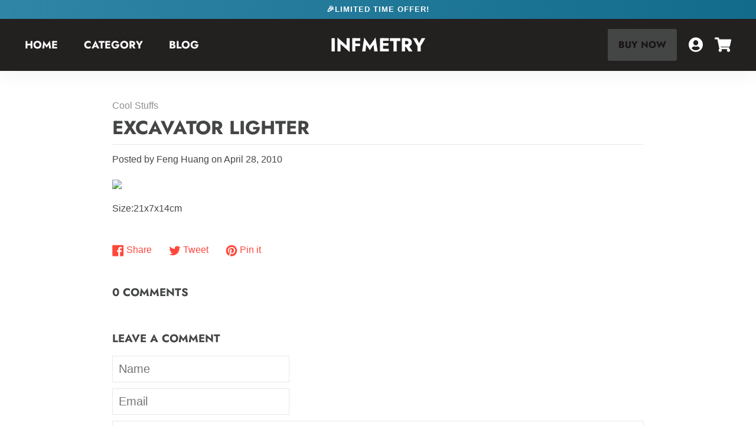

--- FILE ---
content_type: text/css
request_url: https://www.infmetry.com/cdn/shop/t/14/assets/theme.scss.css?v=19359622134933554661759332019
body_size: 14026
content:
.slick-slider{position:relative;display:block;box-sizing:border-box;-webkit-user-select:none;-moz-user-select:none;-ms-user-select:none;user-select:none;-webkit-touch-callout:none;-khtml-user-select:none;-ms-touch-action:pan-y;touch-action:pan-y;-webkit-tap-highlight-color:transparent}.slick-list{position:relative;display:block;overflow:hidden;margin:0;padding:0}.slick-list:focus{outline:none}.slick-list.dragging{cursor:pointer;cursor:hand}.slick-slider .slick-track,.slick-slider .slick-list{-webkit-transform:translate3d(0,0,0);-moz-transform:translate3d(0,0,0);-ms-transform:translate3d(0,0,0);-o-transform:translate3d(0,0,0);transform:translateZ(0)}.slick-track{position:relative;top:0;left:0;display:block;margin-left:auto;margin-right:auto}.slick-track:before,.slick-track:after{display:table;content:""}.slick-track:after{clear:both}.slick-loading .slick-track{visibility:hidden}.slick-slide{display:none;float:left;height:100%;min-height:1px}[dir=rtl] .slick-slide{float:right}.slick-slide img{display:block}.slick-slide.slick-loading img{display:none}.slick-slide.dragging img{pointer-events:none}.slick-initialized .slick-slide{display:block}.slick-loading .slick-slide{visibility:hidden}.slick-vertical .slick-slide{display:block;height:auto;border:1px solid transparent}.slick-arrow.slick-hidden{display:none}@font-face{font-family:Jost;font-weight:700;font-style:normal;src:url(//www.infmetry.com/cdn/fonts/jost/jost_n7.921dc18c13fa0b0c94c5e2517ffe06139c3615a3.woff2?h1=aW5mbWV0cnkuY29t&h2=aW5mbWV0cnkuYWNjb3VudC5teXNob3BpZnkuY29t&hmac=867f19cfc84d4e6e7662071ab467e77a293bc2f975ae24fe401b6ee160d5597d) format("woff2"),url(//www.infmetry.com/cdn/fonts/jost/jost_n7.cbfc16c98c1e195f46c536e775e4e959c5f2f22b.woff?h1=aW5mbWV0cnkuY29t&h2=aW5mbWV0cnkuYWNjb3VudC5teXNob3BpZnkuY29t&hmac=eb128cc22c2a4d8b36154b789502b182d0ed576cbd7ac311c4a482d6f7d1b0bd) format("woff")}h1,h2,h3,h4,h5,h6,button,.btn,.header__logo h1 a,th{font-family:Jost,sans-serif;text-transform:uppercase;font-weight:700}p,a,ul,ol,li,div,table{font-family:Helvetica,Arial,sans-serif;font-size:16px;font-weight:400}a,a:visited{text-decoration:none;color:#ff473b}ul,ol{list-style-type:none}.pre-header{font-size:1.125rem;text-transform:uppercase;letter-spacing:.125rem;margin-bottom:.3125rem}.pre-header span{color:#ff473b;font-weight:lighter}/*! normalize.css v7.0.0 | MIT License | github.com/necolas/normalize.css */html{line-height:1.15;-ms-text-size-adjust:100%;-webkit-text-size-adjust:100%}body{margin:0}article,aside,footer,header,nav,section{display:block}h1{font-size:2em;margin:.67em 0}figcaption,figure,main{display:block}figure{margin:1em 40px}hr{box-sizing:content-box;height:0;overflow:visible}pre{font-family:monospace,monospace;font-size:1em}a{background-color:transparent;-webkit-text-decoration-skip:objects}abbr[title]{border-bottom:none;text-decoration:underline;text-decoration:underline dotted}b,strong{font-weight:inherit}b,strong{font-weight:700}code,kbd,samp{font-family:monospace,monospace;font-size:1em}dfn{font-style:italic}mark{background-color:#ff0;color:#000}small{font-size:80%}sub,sup{font-size:75%;line-height:0;position:relative;vertical-align:baseline}sub{bottom:-.25em}sup{top:-.5em}audio,video{display:inline-block}audio:not([controls]){display:none;height:0}img{border-style:none}svg:not(:root){overflow:hidden}button,input,optgroup,select,textarea{font-family:sans-serif;font-size:100%;line-height:1.15;margin:0}button,input{overflow:visible}button,select{text-transform:none}button,html [type=button],[type=reset],[type=submit]{-webkit-appearance:button}button::-moz-focus-inner,[type=button]::-moz-focus-inner,[type=reset]::-moz-focus-inner,[type=submit]::-moz-focus-inner{border-style:none;padding:0}button:-moz-focusring,[type=button]:-moz-focusring,[type=reset]:-moz-focusring,[type=submit]:-moz-focusring{outline:1px dotted ButtonText}fieldset{padding:.35em .75em .625em}legend{box-sizing:border-box;color:inherit;display:table;max-width:100%;padding:0;white-space:normal}progress{display:inline-block;vertical-align:baseline}textarea{overflow:auto}[type=checkbox],[type=radio]{box-sizing:border-box;padding:0}[type=number]::-webkit-inner-spin-button,[type=number]::-webkit-outer-spin-button{height:auto}[type=search]{-webkit-appearance:textfield;outline-offset:-2px}[type=search]::-webkit-search-cancel-button,[type=search]::-webkit-search-decoration{-webkit-appearance:none}::-webkit-file-upload-button{-webkit-appearance:button;font:inherit}details,menu{display:block}summary{display:list-item}canvas{display:inline-block}template{display:none}[hidden]{display:none}*,*:before,*:after{box-sizing:border-box}body,input,textarea,button,select{-webkit-font-smoothing:antialiased;-webkit-text-size-adjust:100%}a:focus{color:inherit}img{max-width:100%}form{margin:0}@media only screen and (max-width: 989px){input,textarea,select{font-size:16px}}button,input[type=submit],label[for]{cursor:pointer}optgroup{font-weight:700}option{color:#444545;background-color:#fff}[tabindex="-1"]:focus{outline:none}a,button,[role=button],input,label,select,textarea{touch-action:manipulation}.clearfix{*zoom: 1}.clearfix:after{content:"";display:table;clear:both}.visually-hidden{position:absolute!important;overflow:hidden;clip:rect(0 0 0 0);height:1px;width:1px;margin:-1px;padding:0;border:0}.js-focus-hidden:focus{outline:none}.label-hidden{position:absolute!important;overflow:hidden;clip:rect(0 0 0 0);height:1px;width:1px;margin:-1px;padding:0;border:0}.no-placeholder .label-hidden,.visually-shown{position:inherit!important;overflow:auto;clip:auto;width:auto;height:auto;margin:0}.no-js:not(html){display:none}.no-js .no-js:not(html){display:block}.no-js .js{display:none}.supports-no-cookies:not(html){display:none}html.supports-no-cookies .supports-no-cookies:not(html){display:block}html.supports-no-cookies .supports-cookies{display:none}.align-left{text-align:left}.align-center{text-align:center}.align-right{text-align:right}.skip-link:focus{position:absolute!important;overflow:auto;clip:auto;width:auto;height:auto;margin:0;color:#444545;background-color:#fff;padding:10px;z-index:10000;transition:none}.grid{*zoom: 1;list-style:none;padding:0;margin:0 0 0 -30px}.grid:after{content:"";display:table;clear:both}.grid__item{float:left;padding-left:30px;width:100%}.grid__item[class*=--push]{position:relative}.grid--rev{direction:rtl;text-align:left}.grid--rev>.grid__item{direction:ltr;text-align:left;float:right}.one-whole{width:100%}.one-half{width:50%}.one-third{width:33.33333%}.two-thirds{width:66.66667%}.one-quarter{width:25%}.two-quarters{width:50%}.three-quarters{width:75%}.one-fifth{width:20%}.two-fifths{width:40%}.three-fifths{width:60%}.four-fifths{width:80%}.one-sixth{width:16.66667%}.two-sixths{width:33.33333%}.three-sixths{width:50%}.four-sixths{width:66.66667%}.five-sixths{width:83.33333%}.one-eighth{width:12.5%}.two-eighths{width:25%}.three-eighths{width:37.5%}.four-eighths{width:50%}.five-eighths{width:62.5%}.six-eighths{width:75%}.seven-eighths{width:87.5%}.one-tenth{width:10%}.two-tenths{width:20%}.three-tenths{width:30%}.four-tenths{width:40%}.five-tenths{width:50%}.six-tenths{width:60%}.seven-tenths{width:70%}.eight-tenths{width:80%}.nine-tenths{width:90%}.one-twelfth{width:8.33333%}.two-twelfths{width:16.66667%}.three-twelfths{width:25%}.four-twelfths{width:33.33333%}.five-twelfths{width:41.66667%}.six-twelfths{width:50%}.seven-twelfths{width:58.33333%}.eight-twelfths{width:66.66667%}.nine-twelfths{width:75%}.ten-twelfths{width:83.33333%}.eleven-twelfths{width:91.66667%}.show{display:block!important}.hide{display:none!important}.text-left{text-align:left!important}.text-right{text-align:right!important}.text-center{text-align:center!important}@media only screen and (max-width: 899px){.small--one-whole{width:100%}.small--one-half{width:50%}.small--one-third{width:33.33333%}.small--two-thirds{width:66.66667%}.small--one-quarter{width:25%}.small--two-quarters{width:50%}.small--three-quarters{width:75%}.small--one-fifth{width:20%}.small--two-fifths{width:40%}.small--three-fifths{width:60%}.small--four-fifths{width:80%}.small--one-sixth{width:16.66667%}.small--two-sixths{width:33.33333%}.small--three-sixths{width:50%}.small--four-sixths{width:66.66667%}.small--five-sixths{width:83.33333%}.small--one-eighth{width:12.5%}.small--two-eighths{width:25%}.small--three-eighths{width:37.5%}.small--four-eighths{width:50%}.small--five-eighths{width:62.5%}.small--six-eighths{width:75%}.small--seven-eighths{width:87.5%}.small--one-tenth{width:10%}.small--two-tenths{width:20%}.small--three-tenths{width:30%}.small--four-tenths{width:40%}.small--five-tenths{width:50%}.small--six-tenths{width:60%}.small--seven-tenths{width:70%}.small--eight-tenths{width:80%}.small--nine-tenths{width:90%}.small--one-twelfth{width:8.33333%}.small--two-twelfths{width:16.66667%}.small--three-twelfths{width:25%}.small--four-twelfths{width:33.33333%}.small--five-twelfths{width:41.66667%}.small--six-twelfths{width:50%}.small--seven-twelfths{width:58.33333%}.small--eight-twelfths{width:66.66667%}.small--nine-twelfths{width:75%}.small--ten-twelfths{width:83.33333%}.small--eleven-twelfths{width:91.66667%}.grid--uniform .small--one-half:nth-child(odd),.grid--uniform .small--one-third:nth-child(3n+1),.grid--uniform .small--one-quarter:nth-child(4n+1),.grid--uniform .small--one-fifth:nth-child(5n+1),.grid--uniform .small--one-sixth:nth-child(6n+1),.grid--uniform .small--two-sixths:nth-child(3n+1),.grid--uniform .small--three-sixths:nth-child(odd),.grid--uniform .small--one-eighth:nth-child(8n+1),.grid--uniform .small--two-eighths:nth-child(4n+1),.grid--uniform .small--four-eighths:nth-child(odd),.grid--uniform .small--five-tenths:nth-child(odd),.grid--uniform .small--one-twelfth:nth-child(12n+1),.grid--uniform .small--two-twelfths:nth-child(6n+1),.grid--uniform .small--three-twelfths:nth-child(4n+1),.grid--uniform .small--four-twelfths:nth-child(3n+1),.grid--uniform .small--six-twelfths:nth-child(odd){clear:both}.small--show{display:block!important}.small--hide{display:none!important}.small--text-left{text-align:left!important}.small--text-right{text-align:right!important}.small--text-center{text-align:center!important}}@media only screen and (min-width: 900px){.medium-up--one-whole{width:100%}.medium-up--one-half{width:50%}.medium-up--one-third{width:33.33333%}.medium-up--two-thirds{width:66.66667%}.medium-up--one-quarter{width:25%}.medium-up--two-quarters{width:50%}.medium-up--three-quarters{width:75%}.medium-up--one-fifth{width:20%}.medium-up--two-fifths{width:40%}.medium-up--three-fifths{width:60%}.medium-up--four-fifths{width:80%}.medium-up--one-sixth{width:16.66667%}.medium-up--two-sixths{width:33.33333%}.medium-up--three-sixths{width:50%}.medium-up--four-sixths{width:66.66667%}.medium-up--five-sixths{width:83.33333%}.medium-up--one-eighth{width:12.5%}.medium-up--two-eighths{width:25%}.medium-up--three-eighths{width:37.5%}.medium-up--four-eighths{width:50%}.medium-up--five-eighths{width:62.5%}.medium-up--six-eighths{width:75%}.medium-up--seven-eighths{width:87.5%}.medium-up--one-tenth{width:10%}.medium-up--two-tenths{width:20%}.medium-up--three-tenths{width:30%}.medium-up--four-tenths{width:40%}.medium-up--five-tenths{width:50%}.medium-up--six-tenths{width:60%}.medium-up--seven-tenths{width:70%}.medium-up--eight-tenths{width:80%}.medium-up--nine-tenths{width:90%}.medium-up--one-twelfth{width:8.33333%}.medium-up--two-twelfths{width:16.66667%}.medium-up--three-twelfths{width:25%}.medium-up--four-twelfths{width:33.33333%}.medium-up--five-twelfths{width:41.66667%}.medium-up--six-twelfths{width:50%}.medium-up--seven-twelfths{width:58.33333%}.medium-up--eight-twelfths{width:66.66667%}.medium-up--nine-twelfths{width:75%}.medium-up--ten-twelfths{width:83.33333%}.medium-up--eleven-twelfths{width:91.66667%}.grid--uniform .medium-up--one-half:nth-child(odd),.grid--uniform .medium-up--one-third:nth-child(3n+1),.grid--uniform .medium-up--one-quarter:nth-child(4n+1),.grid--uniform .medium-up--one-fifth:nth-child(5n+1),.grid--uniform .medium-up--one-sixth:nth-child(6n+1),.grid--uniform .medium-up--two-sixths:nth-child(3n+1),.grid--uniform .medium-up--three-sixths:nth-child(odd),.grid--uniform .medium-up--one-eighth:nth-child(8n+1),.grid--uniform .medium-up--two-eighths:nth-child(4n+1),.grid--uniform .medium-up--four-eighths:nth-child(odd),.grid--uniform .medium-up--five-tenths:nth-child(odd),.grid--uniform .medium-up--one-twelfth:nth-child(12n+1),.grid--uniform .medium-up--two-twelfths:nth-child(6n+1),.grid--uniform .medium-up--three-twelfths:nth-child(4n+1),.grid--uniform .medium-up--four-twelfths:nth-child(3n+1),.grid--uniform .medium-up--six-twelfths:nth-child(odd){clear:both}.medium-up--show{display:block!important}.medium-up--hide{display:none!important}.medium-up--text-left{text-align:left!important}.medium-up--text-right{text-align:right!important}.medium-up--text-center{text-align:center!important}}body,html{background-color:#fff;color:#444545}body.no-scroll{overflow:hidden}.page-width{*zoom: 1;max-width:1300px;padding:0 20px;margin:0 auto}.page-width:after{content:"";display:table;clear:both}.content{margin-top:3.5rem;opacity:0;transition:opacity .3s,margin .3s}@media only screen and (min-width: 900px){.content{margin-top:6rem}}.content.content--promo-bar{margin-top:7.25rem}@media only screen and (min-width: 900px){.content.content--promo-bar{margin-top:8.375rem}}.content--reveal{opacity:1}::selection{background:#323333;color:#fff;opacity:1}::-moz-selection{background:#323333;color:#fff;opacity:1}.placeholder-bg{position:absolute;top:0;left:0;width:100%;height:100%;z-index:1}.placeholder-img{background-color:#f8f8f8;width:100%;height:100%;fill:#24242466}.shopify-challenge__container{height:60vh;display:-webkit-flex;-webkit-align-items:center;-webkit-flex-direction:column;-webkit-justify-content:center;display:flex;align-items:center;flex-direction:column;justify-content:center}.template-404 .content{text-align:center;padding:3.125rem 1.5625rem}.page-template-container{padding-top:3.125rem;padding-bottom:3.125rem}.track-order{margin:3.125rem auto;background-color:#f5f5f5;padding:1.5625rem .9375rem;width:100%}.track-button-innerContainer{margin:0 auto}.lazy{opacity:0;transition:all .2s ease-in-out}.lazy.lazyloaded{opacity:1}.template-password h1,.template-password h2,.template-password h4,.template-password p{text-align:center}.template-password{text-align:center;padding:0 20px}.template-password form#contact_form{max-width:37.5rem;margin:6.25rem auto}.template-password form#contact_form+p{display:none}.template-password form label{display:none}#Login{margin:100px auto;display:none}#Login.active{display:block}.template-password #Login form{max-width:25rem;margin:1.5625rem auto}.template-password #Login form button{background-color:#262626}.template-password form input[type=email],.template-password form input[type=password]{font-size:1.5625rem;padding:.9375rem;width:100%}.template-password form button{width:100%;display:block;margin-top:1.25rem;border-radius:.1875rem;color:#fff;text-align:center;border:.0625rem solid transparent;padding:.9375rem;transition:all .3s;-webkit-transition:all .3s}.template-password .social-sharing{display:none}.template-password footer{margin-top:30px}.icon{display:inline-block;width:20px;height:20px;vertical-align:middle;fill:currentColor}.no-svg .icon{display:none}.icon--wide{width:40px}svg.icon:not(.icon--full-color) circle,svg.icon:not(.icon--full-color) ellipse,svg.icon:not(.icon--full-color) g,svg.icon:not(.icon--full-color) line,svg.icon:not(.icon--full-color) path,svg.icon:not(.icon--full-color) polygon,svg.icon:not(.icon--full-color) polyline,svg.icon:not(.icon--full-color) rect,symbol.icon:not(.icon--full-color) circle,symbol.icon:not(.icon--full-color) ellipse,symbol.icon:not(.icon--full-color) g,symbol.icon:not(.icon--full-color) line,symbol.icon:not(.icon--full-color) path,symbol.icon:not(.icon--full-color) polygon,symbol.icon:not(.icon--full-color) polyline,symbol.icon:not(.icon--full-color) rect{fill:inherit;stroke:inherit}.icon-fallback-text{position:absolute!important;overflow:hidden;clip:rect(0 0 0 0);height:1px;width:1px;margin:-1px;padding:0;border:0}.no-svg .icon-fallback-text{position:static!important;overflow:auto;clip:auto;width:auto;height:auto;margin:0}.payment-icons{-moz-user-select:"none";-ms-user-select:"none";-webkit-user-select:"none";user-select:"none";cursor:default}.icon-shopify-logo{width:82.28571px;height:24px}.rte img{height:auto}.rte table{table-layout:fixed}.rte ul,.rte ol{margin:0 0 10px 20px}.rte ul{list-style:disc outside}.rte ul ul{list-style:circle outside}.rte ul ul ul{list-style:square outside}.text-center.rte ul,.text-center.rte ol,.text-center .rte ul,.text-center .rte ol{margin-left:0;list-style-position:inside}.rte-table{max-width:100%;overflow:auto;-webkit-overflow-scrolling:touch}.rte__video-wrapper{position:relative;overflow:hidden;max-width:100%;padding-bottom:56.25%;height:0;height:auto}.rte__video-wrapper iframe{position:absolute;top:0;left:0;width:100%;height:100%}.rte__table-wrapper{max-width:100%;overflow:auto;-webkit-overflow-scrolling:touch}.richtext{padding-top:2.5rem;padding-bottom:2.5rem;margin:5rem auto}.richtext:after{display:none}@media only screen and (min-width: 900px){.richtext{padding-top:5rem;padding-bottom:5rem}}.richtext--borders{border-bottom:.0625rem solid #e8e8e8;border-top:.0625rem solid #e8e8e8}.richtext.richtext--center{text-align:center}.richtext--no-borders{border:none}.richtext p{color:#444545;opacity:.85;font-size:1.25rem;line-height:1.875rem;font-weight:lighter}.richtext a{font-size:1.25rem;line-height:1.875rem;font-weight:700}.richtext h4{font-family:Jost,sans-serif;display:block;width:100%;font-size:2rem;margin:0 0 1.875rem;line-height:2rem}.richtext p{font-size:1.25rem;line-height:1.875rem}@media only screen and (max-width: 899px){.responsive-table{width:100%}.responsive-table thead{display:none}.responsive-table tr{display:block}.responsive-table tr,.responsive-table td{float:left;clear:both;width:100%}.responsive-table th,.responsive-table td{display:block;text-align:right;padding:10px;margin:0}.responsive-table td:before{content:attr(data-label);float:left;text-align:center;padding-right:10px}.responsive-table-row+.responsive-table-row,tfoot>.responsive-table-row:first-child{position:relative;margin-top:1.25rem;padding-top:1.25rem;border-top:.125rem solid black}.responsive-table-row+.responsive-table-row:after,tfoot>.responsive-table-row:first-child:after{content:"";display:block;position:absolute;top:0;left:10px;right:10px;border-bottom:1px solid #e8e8e8}}.btn{display:flex;display:-webkit-flex;position:relative;margin-right:.625rem;align-items:center;border-radius:.1875rem;color:#fff;text-align:center;background-color:#ff473b;border:.1875rem solid transparent;padding:.9375rem;overflow:hidden;opacity:1;transition:all .3s;-webkit-transition:all .3s}.btn:visited{color:#fff}.btn:after{background:#fff;content:"";height:155px;left:-75px;opacity:.2;position:absolute;top:-50px;transform:rotate(35deg);transition:all .55s cubic-bezier(.19,1,.22,1);width:50px;z-index:1}.btn:hover:after{left:120%;transition:all .55s cubic-bezier(.19,1,.22,1)}input,textarea,select{border:1px solid #e8e8e8;border-radius:0;max-width:100%}input[disabled],textarea[disabled],select[disabled]{cursor:default;background-color:#000;border-color:#000}textarea{min-height:100px}select{-webkit-appearance:none;-moz-appearance:none;appearance:none;background-position:right center;background-image:url(//www.infmetry.com/cdn/shop/t/14/assets/ico-select.svg?v=91068175568603627971648877744);background-repeat:no-repeat;background-position:right 10px center;background-color:transparent;padding-right:28px;text-indent:.01px;text-overflow:"";cursor:pointer}.ie9 select{padding-right:10px;background-image:none}select::-ms-expand{display:none}input.input-error,select.input-error,textarea.input-error{border-color:#000;background-color:#000;color:#000}.input-group{display:flex;display:-webkit-flex}.input-group--stack{flex-direction:column}.input-group>input[type=text],.input-group>input[type=email],.input-group>input[type=tel]{height:3.125rem;width:100%;padding:.625rem}.input-group>textarea{width:100%;padding:.625rem}.input-group>label{display:block}.contact-form .input-group{margin-bottom:1.5625rem}.contact-form .input-group>label{display:none}.contact-form-container{padding-top:3.125rem;padding-bottom:3.125rem;max-width:56.25rem}.contact-form input[type=submit]{text-align:center;display:block}.contact-form .form-success{background-color:#e8e8e8}.placeholder-svg{display:block;fill:#44454559;background-color:#4445451a;width:100%;height:100%;max-width:100%;max-height:100%;border:1px solid rgba(68,69,69,.2)}.placeholder-svg--small{width:480px}.placeholder-noblocks{padding:40px;text-align:center}.placeholder-background{position:absolute;top:0;right:0;bottom:0;left:0}.placeholder-background .icon{border:0}.header{position:fixed;width:100%;top:0;z-index:999;-webkit-box-shadow:0 0 2.5rem rgba(0,0,0,.07);-moz-box-shadow:0 0 2.5rem rgba(0,0,0,.07);-ms-box-shadow:0 0 2.5rem rgba(0,0,0,.07);-o-box-shadow:0 0 2.5rem rgba(0,0,0,.07);box-shadow:0 0 2.5rem #00000012}.header.header--reveal{transform:translateY(-100%);-webkit-tranform:translateY(-100%);transition:all .2s ease-in-out}.header.header--reveal.active{transform:translateY(0);-webkit-tranform:translateY(0)}.header__container{display:flex;display:-webkit-flex;background-color:#232020;font-family:Jost,sans-serif;font-weight:700;height:auto;padding:.9375rem 0}@media only screen and (min-width: 900px){.header__container{padding:0}}.promo-bar{top:0;width:100%;color:#fff;min-height:1.5625rem;padding:.3125rem 1rem;z-index:999;text-align:center;display:flex;align-items:center;position:relative}.promo-bar--animate{-webkit-animation:gradientAnimation 6s ease infinite;-moz-animation:gradientAnimation 6s ease infinite;animation:gradientAnimation 6s ease infinite;background-size:400% 400%}.promo-bar__text{margin:0 auto;padding:.25rem 0;display:block;font-weight:900;font-size:.8125rem;opacity:1;transition:opacity .2s ease-in-out}.promo-bar__text.promo-bar__text--upcase{text-transform:uppercase;letter-spacing:.0625rem}.promo-bar__text a{position:absolute;top:0;left:0;width:100%;height:100%;display:flex;align-items:center;justify-content:center}.promo-bar--link:hover .promo-bar__text{opacity:.75}.header__nav,.header__logo{width:100%}.header__nav--left,.header__nav--right{width:20%}@media only screen and (min-width: 900px){.header__nav--left,.header__nav--right{width:100%}}.header__nav>ul,.header__nav{display:flex;display:-webkit-flex;align-items:center;-webkit-align-items:center}.header__nav>ul{margin:0}.header__nav.header__nav--left>ul{display:none}@media only screen and (min-width: 900px){.header__nav.header__nav--left>ul{display:flex;display:-webkit-flex;align-items:center;-webkit-align-items:center}}@media only screen and (min-width: 900px){.header__nav:first-child{padding:0 0 0 2rem}.header__nav:last-child{padding:0 2rem 0 0}}.header__nav__main-list{padding:0}.header__nav__main-list>li>a{font-family:Jost,sans-serif;font-weight:700;display:none;margin-right:.9375rem;text-transform:uppercase;color:#fff;text-decoration:none;line-height:1;font-size:1rem;white-space:nowrap;transition:color .2s;-webkit-transition:color .2s}.header__nav__main-list>li>a.header__nav__bag,.header__nav__main-list>li>a.header__nav__user{display:block;font-size:1.5625rem;position:relative;padding-top:0;padding-bottom:0}.header__nav__main-list>li>a.header__nav__user{display:none}@media only screen and (min-width: 900px){.header__nav__main-list>li>a{display:block;position:relative;padding:calc((5.625rem - 20px)/2) .625rem;text-align:center}.header__nav__main-list>li>a.header__nav__user{display:block;margin:0}.header__nav__main-list>li>a.header-link--large{margin-right:2rem;font-size:1.4375rem}.header__nav__main-list>li>a.header-link--med{margin-right:1.5rem;font-size:1.125rem}.header__nav__main-list>li>a.header-link--sm{margin-right:.9375rem;font-size:1rem}.header__nav__main-list>li>a.header-link--xs{margin-right:.4375rem;font-size:.875rem}.header__nav__main-list>li>a.header__nav__bag{margin-right:0}.header__nav__main-list>li>a.header__nav__bag[data-text]:hover:after{display:inline-block;padding:1rem 1.5rem;content:attr(data-text);font-family:Jost,sans-serif;font-weight:700;font-size:1rem;position:absolute;background:#000;top:100%;right:3.25rem;color:#fff;white-space:nowrap;transform:rotate(-90deg) translateY(0);transform-origin:100% 0;line-height:1.5}}.header__nav__main-list>li>a span{color:#fff}.bag__item-alert{position:absolute;top:-.125rem;right:-.3125rem;width:.8125rem;height:.8125rem;border-radius:50%;background-color:#ed4a18;border:.125rem solid white;display:none}@media only screen and (min-width: 900px){.bag__item-alert{right:.125rem}}.bag__item-alert.is-visible{display:block}.header__nav__main-list>li a:hover{color:#ff473b}.header__nav__mega-nav{width:100%;position:absolute;top:100%;visibility:hidden;opacity:0;left:0;z-index:2;background-color:#181414;padding:1.25rem 1.25rem 0;min-height:calc(100vh - 5.0625rem);overflow-y:scroll;transition:all .3s;-webkit-box-shadow:0 0 2.5rem rgba(0,0,0,.07);-moz-box-box-shadow:0 0 2.5rem rgba(0,0,0,.07);-ms-box-box-shadow:0 0 2.5rem rgba(0,0,0,.07);-o-box-box-shadow:0 0 2.5rem rgba(0,0,0,.07);box-shadow:0 0 2.5rem #00000012;display:flex;flex-direction:column}@media only screen and (min-width: 900px){.header__nav__mega-nav{width:50%;display:block;padding:1.5rem;min-height:calc(100vh - 7.1875rem)}}@keyframes nav-bg-fadein{0%{opacity:0}to{opacity:1}}.header__nav__mega-nav::-webkit-scrollbar{display:none;height:0px;background:transparent}.header__nav__mega-nav.active{display:flex;display:-webkit-flex;flex-direction:column;-webkit-flex-direction:column;visibility:visible;opacity:1}@media only screen and (min-width: 900px){.header__nav__mega-nav.active{justify-content:space-between;-webkit-justify-content:space-between}}.header__nav__mega-nav__main-list{margin:0 1rem 0 0;padding:0}.header__nav__mega-nav__main-list>li{font-size:inherit}.header__nav__mega-nav__sub-list{max-height:0;padding:0 0 0 .9375rem;font-size:inherit;transition:all .4s ease-in-out}.header__nav__mega-nav__sub-list.active{max-height:625rem;margin-bottom:.9375rem}@media only screen and (min-width: 900px){.header__nav__mega-nav__sub-list{padding:0 0 0 2.1875rem}}.header__nav__mega-nav__sub-list li{font-size:inherit}.header__nav__mega-nav__sub-list ul li a{transition:all .4s}.header__nav__mega-nav__sub-list li:nth-child(1)>a{transition-delay:0s}.header__nav__mega-nav__sub-list li:nth-child(2)>a{transition-delay:.05s}.header__nav__mega-nav__sub-list li:nth-child(3)>a{transition-delay:.1s}.header__nav__mega-nav__sub-list li:nth-child(4)>a{transition-delay:.15s}.header__nav__mega-nav__sub-list li:nth-child(5)>a{transition-delay:.2s}.header__nav__mega-nav__sub-list li:nth-child(6)>a{transition-delay:.25s}.header__nav__mega-nav__sub-list li:nth-child(7)>a{transition-delay:.3s}.header__nav__mega-nav__sub-list li:nth-child(8)>a{transition-delay:.35s}.header__nav__mega-nav__sub-list li:nth-child(9)>a{transition-delay:.4s}.header__nav__mega-nav__sub-list li:nth-child(10)>a{transition-delay:.45s}.header__nav__main-list .header__nav__mega-nav__sub-list:hover{max-height:100vh}.header__nav__main-list .header__nav__mega-nav__main-list li a:hover+.header__nav__mega-nav__sub-list{max-height:100vh}.header__nav__main-list .header__nav__mega-nav__main-list li a:hover+.header__nav__mega-nav__sub-list a,.header__nav__main-list .header__nav__mega-nav__sub-list a:hover,.header__nav__main-list .header__nav__mega-nav__sub-list:hover a{transform:translateY(0)}.header__nav__mega-nav a{font-family:Jost,sans-serif;font-weight:700}.header__nav__mega-nav__sub-list li>a{font-size:.6em;transform:translateY(-101%);transition:transform .6s cubic-bezier(.64,.01,0,1)}@media only screen and (min-width: 900px){.header__nav__mega-nav__sub-list li>a{font-size:.8em}}.header__nav__mega-nav__main-list li>a .dropdown-arrow{transform:rotate(-90deg);transition:transform .07s ease-in-out}.header__nav__mega-nav__main-list li.has-dropdown:hover>a .dropdown-arrow{transform:rotate(0)}.header__nav__mega-nav__sub-list li:last-child>a{padding-bottom:1.25rem}.header__nav__mega-nav__sub-list.active>li>a{transform:translateY(0);transition-duration:.6s}.header__nav__mega-nav__main-list li{display:block;overflow:hidden}.header__nav__mega-nav__main-list li>a{display:block;transform:translateY(-101%);transition:transform .6s cubic-bezier(.64,.01,0,1);-webkit-transition:transform .6s cubic-bezier(.64,.01,0,1)}.header__nav__mega-nav__main-list li:nth-child(1)>a{transition-delay:0s}.header__nav__mega-nav__main-list li:nth-child(2)>a{transition-delay:.05s}.header__nav__mega-nav__main-list li:nth-child(3)>a{transition-delay:.1s}.header__nav__mega-nav__main-list li:nth-child(4)>a{transition-delay:.15s}.header__nav__mega-nav__main-list li:nth-child(5)>a{transition-delay:.2s}.header__nav__mega-nav__main-list li:nth-child(6)>a{transition-delay:.25s}.header__nav__mega-nav__main-list li:nth-child(7)>a{transition-delay:.3s}.header__nav__mega-nav__main-list li:nth-child(8)>a{transition-delay:.35s}.header__nav__mega-nav__main-list li:nth-child(9)>a{transition-delay:.4s}.header__nav__mega-nav__main-list li:nth-child(10)>a{transition-delay:.45s}.header__nav__dropdown-link:hover+.header__nav__mega-nav .header__nav__mega-nav__main-list>li>a,.header__nav__mega-nav:hover .header__nav__mega-nav__main-list>li>a,.header__nav__mega-nav.active .header__nav__mega-nav__main-list>li>a{transform:translateY(0);transition-duration:.6s}.header__nav__mega-nav__main-list>li{font-size:2.1875rem}.header__nav__mega-nav__main-list a{font-family:Jost,sans-serif;font-weight:700;text-transform:uppercase;color:#fff;text-decoration:none;display:block;padding-bottom:1.25rem;line-height:.975}.header__nav__mega-nav__main-list a span{color:#fff}.header__nav__mega-nav__main-list>li a>span{display:block;transition:color .2s ease 0s}.header__nav__mega-nav__main-list>li a span:hover{color:#fff}.header__nav__mega-nav__main-list a.small{font-size:1.5rem}@media only screen and (min-width: 900px){.header__nav__mega-nav__main-list a.small{font-size:1.625rem}}@media only screen and (min-width: 990px){.header__nav__mega-nav__main-list a.small{font-size:1.875rem}}.header__nav__mega-nav__main-list a.small+ul li a{font-size:1.25rem}@media only screen and (min-width: 900px){.header__nav__mega-nav__main-list a.small+ul li a{font-size:1.375rem}}@media only screen and (min-width: 990px){.header__nav__mega-nav__main-list a.small+ul li a{font-size:1.5625rem}}.header__nav__mega-nav__main-list a.medium{font-size:2.1875rem}@media only screen and (min-width: 900px){.header__nav__mega-nav__main-list a.medium{font-size:2rem}}@media only screen and (min-width: 990px){.header__nav__mega-nav__main-list a.medium{font-size:2.5rem}}.header__nav__mega-nav__main-list a.medium+ul li a{font-size:1.875rem}@media only screen and (min-width: 900px){.header__nav__mega-nav__main-list a.medium+ul li a{font-size:1.75rem}}@media only screen and (min-width: 990px){.header__nav__mega-nav__main-list a.medium+ul li a{font-size:2.125rem}}.header__nav__mega-nav__main-list a.large{font-size:2.1875rem}@media only screen and (min-width: 900px){.header__nav__mega-nav__main-list a.large{font-size:2.6875rem}}@media only screen and (min-width: 990px){.header__nav__mega-nav__main-list a.large{font-size:3.3125rem}}.header__nav__mega-nav__main-list a.large+ul li a{font-size:1.875rem}@media only screen and (min-width: 900px){.header__nav__mega-nav__main-list a.large+ul li a{font-size:2.375rem}}@media only screen and (min-width: 990px){.header__nav__mega-nav__main-list a.large+ul li a{font-size:2.8125rem}}.header__nav__mega-nav .header__cta a span{margin:0 auto}.header__nav__mega-nav .header__cta a{font-size:.9375rem}@media only screen and (min-width: 900px){.header__nav__mega-nav .header__cta a{margin-top:.9375rem}}.header__cta-container{padding:.9375rem 1.5625rem;background-color:#fff;border-radius:.1875rem;margin:2.5rem 0;display:inline-block}@media only screen and (min-width: 900px){.header__cta__product{display:flex;align-items:center}}.header__cta__product img{display:none}@media only screen and (min-width: 900px){.header__cta__product img{width:30%;display:block;margin:0 .9375rem 0 0}}@media only screen and (min-width: 900px){.cta__product__info{display:flex;flex-direction:column;justify-content:center}}.header__cta__product h4{color:#fff;margin:0 0 .625rem;text-align:center}@media only screen and (min-width: 900px){.header__cta__product h4{display:block;font-family:Jost,sans-serif;text-transform:uppercase;font-weight:700;margin:0;font-size:1.875rem;text-align:left}}.header__cta__product p{margin:0;font-weight:200}.header__cta__product .header__cta .btn{margin-right:0}.header__logo{display:flex;display:-webkit-flex;align-items:center;-webkit-align-items:center;justify-content:center;-webkit-justify-content:center}.header__logo h1{margin:0;text-align:center}.header__logo h1 a{font-size:1.25rem;color:#fff;display:block}@media only screen and (min-width: 900px){.header__logo h1 a{font-size:2rem}}.header__logo img{display:block;margin:0 auto;width:100%;transition:.4s cubic-bezier(.65,.01,.23,1);will-change:transform}.header__nav--right{justify-content:flex-end;-webkit-justify-content:flex-end}.header__nav__dropdown-link:hover+.header__nav__mega-nav,.header__nav__mega-nav:hover{visibility:visible;opacity:1}.header__nav__dropdown-toggle{width:1.375rem;display:block;padding:0;margin:0 0 0 .9375rem;border:none;background:none;transition:0s;will-change:transform}.header__nav__dropdown-toggle:focus{outline:none}@media only screen and (min-width: 900px){.header__nav__dropdown-toggle{display:none}}.header__nav__dropdown-toggle>span{display:block;width:100%;height:.1875rem;background-color:#fff;margin-bottom:.1875rem;transition:0s}.header__nav__dropdown-toggle>span:last-child{margin:0}.header__nav__dropdown-toggle.active span:nth-child(1){transform:rotate(45deg) translate(5px) translateY(3px)}.header__nav__dropdown-toggle.active span:nth-child(2){opacity:0}.header__nav__dropdown-toggle.active span:nth-child(3){transform:rotate(-45deg) translate(5px) translateY(-4px)}.header__nav__mega-nav__footer{display:flex;display:-webkit-flex;padding:1.125rem 0 6rem;border-top:1px solid #fff;margin-top:auto}@media only screen and (min-width: 900px){.header__nav__mega-nav__footer{display:none}}.header__nav__mega-nav__img__link{display:block;margin-top:30px}@media only screen and (min-width: 900px){.header__nav__mega-nav__img__link{max-width:75%}}.header__nav__mega-nav__img{display:block;clip-path:polygon(0 0,0 0,0 100%,0 100%);transition:.1s cubic-bezier(.64,.01,0,1) .1s}@supports (object-fit: cover){.header__nav__mega-nav__img{flex:1;object-fit:cover;margin-bottom:1rem}}@media only screen and (min-width: 900px){.header__nav__mega-nav__img{display:block;width:100%;margin-top:1rem}@supports (object-fit: cover){.header__nav__mega-nav__img{margin-bottom:0}}}.header__nav__dropdown-link:hover+.header__nav__mega-nav .header__nav__mega-nav__img,.header__nav__mega-nav:hover .header__nav__mega-nav__img,.header__nav__mega-nav.active .header__nav__mega-nav__img{transition-delay:.5s;transition-duration:.75s;clip-path:polygon(0 0,100% 0,100% 100%,0 100%)}.header__nav__mega-nav__footer a{font-size:.875rem;color:#fff6;display:block;margin-right:1.9375rem;text-decoration:none;text-transform:uppercase}.header__nav__mega-nav .header__nav__mega-nav__footer a:hover{color:#ff473b;text-shadow:none}.header__nav>.header__cta{display:none}@media only screen and (min-width: 900px){.header__nav>.header__cta{display:block}}.header__cta a.btn{display:flex;display:-webkit-flex;opacity:1;margin-right:.625rem;align-items:center;border-radius:.1875rem;color:#181414;text-align:center;background-color:#444545;border:.1875rem solid transparent;padding:.9375rem;transition:all .3s;-webkit-transition:all .3s}.header__cta a:hover,.header__nav__main-list .header__cta a:hover{opacity:.8}.header__cta a>span{display:block}.header__atc{padding:.4375rem .9375rem;background-color:#f9f9f9;position:fixed;z-index:998;top:0;left:0;width:100%;border-bottom:1px solid #e8e8e8;-webkit-box-shadow:0 0 2.5rem rgba(0,0,0,.07);-moz-box-shadow:0 0 2.5rem rgba(0,0,0,.07);-ms-box-shadow:0 0 2.5rem rgba(0,0,0,.07);-o-box-shadow:0 0 2.5rem rgba(0,0,0,.07);box-shadow:0 0 2.5rem #00000012;transform:translateY(-100%);opacity:0;transition:all .2s}@media only screen and (min-width: 900px){.header__atc{padding:.625rem 2rem}}.header__atc.active{opacity:1;transform:translateY(0)}.header__atc__inner{display:flex;align-items:center;justify-content:space-between;max-width:75rem;margin:0 auto}.header__atc__details h4{margin:0 .625rem .3125rem 0}@media only screen and (min-width: 900px){.header__atc__details h4{font-size:1.125rem;margin:0 .625rem .625rem 0}}.header__atc__price.product__price{padding:0;font-size:1rem;margin:0}@media only screen and (min-width: 900px){.header__atc__price.product__price{font-size:1.25rem;margin-top:.625rem}}.header__atc__btn.btn{padding:.375rem;margin:0;background-color:#323333;font-size:.875rem;flex-shrink:0}@media only screen and (min-width: 900px){.header__atc__btn.btn{padding:.625rem;font-size:1rem}}.giftcard-qr img,.apple-wallet-image{display:block;margin:0 auto}@media print{@page{margin:.5cm}p{orphans:3;widows:3}html,body{background-color:#fff;color:#000}.print-giftcard,.apple-wallet{display:none}}.cart__items{padding:1rem 1rem 0;overflow-y:scroll}@media only screen and (min-width: 900px){.cart__items{padding:1.5625rem 1.5625rem 0}}.cart__body{height:100%;overflow-y:scroll}.cart__item{display:-webkit-flex;display:flex;-webkit-align-items:center;align-items:center;margin-bottom:2.1875rem;padding-bottom:1.25rem;border-bottom:.0625rem solid whitesmoke}.cart__item__image{border-radius:.3125rem;max-width:5.3125rem;background:#fff}.cart__item__image img{display:block}@media only screen and (min-width: 900px){.cart__item__image{max-width:7rem}}.cart__item__body{flex:1;margin-left:1rem;display:flex;flex-direction:column;justify-content:space-between}.cart__empty-msg{font-family:Helvetica,Arial,sans-serif;text-align:center;margin:4.6875rem;color:#000}.cart__item__info p{margin:0 0 .75rem}.cart__item__info .cart__item__title{font-family:Jost,sans-serif;text-transform:uppercase;font-size:1.125rem;margin-bottom:.1875rem;font-weight:700}.cart__item__info .cart__item__title a{color:#000;text-decoration:none;font-weight:700}.cart__item__info .cart__item__title a:hover{color:#ff473b}.cart__item__title{font-family:Jost,sans-serif;text-transform:uppercase;font-size:1.125rem;margin-bottom:0}@media only screen and (min-width: 900px){.cart__item__title{margin-bottom:.75rem}}.cart__item__line-items{color:#000;font-size:.8125rem}.cart__item__price-qty{display:flex;justify-content:space-between;align-items:baseline;color:#000}@media only screen and (min-width: 900px){.cart__item__price-qty{margin-top:.5rem}}.cart__item__qty{min-width:5rem}.cart__item__qty select{display:block;width:100%;-webkit-appearance:none;-moz-appearance:none;appearance:none;background-color:#fff;color:#000;border:.0625rem solid #bbbbbb;border-radius:.5rem;padding:.625rem .9375rem;font-size:.875rem;text-transform:uppercase;line-height:1;font-family:Helvetica,Arial,sans-serif;position:relative;background-image:url(//www.infmetry.com/cdn/shop/t/14/assets/icon-select-arrow.svg?577);background-position:right 8px center;background-repeat:no-repeat}.cart__item__qty select:before{content:"";position:absolute;width:.0625rem;background:#000;height:calc(100% - .75rem);top:50%;transform:translateY(-50%);-webkit-transform:translateY(-50%);right:2.875rem}.cart__item__price,.mini-cart__subtotal__price,.cart__subtotal__price{text-align:right;font-family:Jost,sans-serif;font-size:1.125rem}.cart__item__price{font-size:1rem;margin:0 0 0 .75rem;color:#000}@media only screen and (min-width: 900px){.cart__item__price{font-size:1.25rem;margin:0}}.cart__item__price s,.cart__item__discount{color:#000}@media only screen and (min-width: 900px){.cart__item__title{font-size:1.5rem}}.cart__item .product__quantity{padding:.3125rem 1.875rem;border:none;background:transparent;color:#000}.mini-cart{position:fixed;left:.75rem;right:.75rem;bottom:.75rem;z-index:99999;background:#fff;box-shadow:0 0 6rem #0000001a;transform:translateY(110%);visibility:hidden;transition:.5s cubic-bezier(.35,.45,.06,1.02);overflow:scroll;display:flex;flex-direction:column;max-height:80vh}@media only screen and (min-width: 900px){.mini-cart{display:block;max-height:none}}.mini-cart--cart-page{position:static;visibility:visible;margin:0 auto;transform:none}.mini-cart--cart-page .mini-cart__header{display:none}.mini-cart__backdrop{position:fixed;left:0;right:0;bottom:0;top:0;background:#2b292599;z-index:1000;opacity:0;visibility:hidden;pointer-events:none;transition:.4s ease 0s}.mini-cart.is-visible{visibility:visible;transform:translateY(0)}.mini-cart.is-visible .mini-cart__checkout span{transform:translateY(0);opacity:1}.mini-cart.is-visible+.mini-cart__backdrop{opacity:1;visibility:visible;pointer-events:unset;transition:.4s ease .2s}.mini-cart__header{display:flex;justify-content:space-between}.mini-cart__header__title{margin:0 auto 0 0;font-family:Jost,sans-serif;text-transform:uppercase;color:#000}.mini-cart__subtotal{display:flex;justify-content:space-between;padding:1.125rem 1rem}.mini-cart__subtotal p{margin:0}.mini-cart__close{transform:scale(1.5);cursor:pointer;color:#000}@media only screen and (min-width: 900px){.mini-cart__actions{padding:1.25rem}}.mini-cart__checkout,.mini-cart__checkout:visited{display:flex;align-items:center;justify-content:center;width:100%;margin:0;font-family:Jost,sans-serif;text-transform:uppercase;font-size:1.125rem;background:#000;color:#fff;padding:1.25rem;transition:opacity .3s;border-top-right-radius:0;border-top-left-radius:0;border-bottom-right-radius:.1875rem;border-bottom-left-radius:.1875rem}.mini-cart__checkout span,.mini-cart__checkout:visited span{display:block;transform:translateY(110%);opacity:0;color:#fff;transition:.5s cubic-bezier(.35,.45,.06,1.02) .35s}.mini-cart__checkout.is-processing,.mini-cart__checkout:visited.is-processing{opacity:.5}@media only screen and (min-width: 900px){.mini-cart__checkout,.mini-cart__checkout:visited{border-radius:.1875rem}}.mini-cart__checkout>span{margin-right:.3125rem}.mini-cart--cart-page .mini-cart__checkout span{transform:none;opacity:1}.cart-note{display:flex;justify-content:space-between;padding:1rem 0;align-items:center;margin:0 1.5rem;border-top:1px solid #ccc;display:none}.cart-note.is-visible{display:flex}@media only screen and (max-width: 989px){.mini-cart__header{padding:1rem}.mini-cart__close{transform:scale(1.5);cursor:pointer}}@media only screen and (min-width: 900px){.mini-cart{overflow:hidden;top:0;left:auto;right:0;bottom:0;width:33.75rem;z-index:99999;background:#fff;border:none;border-left:1px solid #000;transform:translate(105%);display:flex;display:-webkitflex;flex-direction:column;-webkit-flex-direction:column;justify-content:space-between;max-height:100%}.mini-cart--cart-page{width:100%;max-width:56.25rem;padding:20px;border:none;transform:none;margin:0 auto}.mini-cart.is-visilbe{transform:translate(0)}.mini-cart__header{padding:1.125rem 1.5rem;align-items:center;position:relative}.mini-cart__header:after{content:" ";position:absolute;bottom:0;left:-1.5rem;width:calc(100% + 3rem);height:.0625rem;background-color:#f5f5f5}.mini-cart__header__title{font-size:1.6875rem}.mini-cart__subtotal{padding:1.5rem}.mini-cart__subtotal__price{font-size:1.25rem}.mini-cart__backdrop{z-index:999}.cart__items{margin-bottom:auto}}.mini-cart__footer{background-color:#f4f7fa;z-index:1}.template-cart main{margin-top:66px;min-height:75vh;padding:1rem}@media only screen and (min-width: 900px){.template-cart main{padding:2.25rem}}.template-cart main a,.template-cart main input{transition:.1s ease}.template-cart h1{font-family:Jost,sans-serif;color:#ff473b;font-size:1.125rem;text-transform:uppercase;margin:0 0 1rem}@media only screen and (min-width: 900px){.template-cart form[action="/cart"]{margin-left:50%}.template-cart .cart__subtotal__price{font-size:1.25rem}}.cart__subtotal{display:flex;justify-content:space-between;padding:1.125rem 0}.cart__subtotal p{margin:0}.cart__subtotal__msgs{border-top:1px solid #ff473b;border-bottom:1px solid whitesmoke;padding:1rem 0;margin:1rem 0;text-align:center}.cart__subtotal__msgs p{margin:0 auto;font-size:.8125rem;color:#0009}.cart__actions{display:flex;margin:1rem 0}.cart__actions input{flex:1}.cart__actions input:first-child{margin-right:.75rem}.cart__shipping-threshold{margin:0 auto 1.875rem;padding-bottom:1.875rem;text-align:center;position:relative}.cart__shipping-threshold:after{position:absolute;bottom:0;left:-1.5rem;width:calc(100% + 3rem);height:.0625rem;background-color:#f4f7fa;opacity:.2}.cart__shipping-threshold p{font-size:1rem;margin:0 .625rem .625rem 0;color:#000}.cart__shipping-threshold p span{font-weight:700}.cart__shipping-bar{max-width:17.5rem;margin:0 auto;display:block;width:100%;height:.75rem;border-radius:.625rem;position:relative;background-color:#f5f5f5}@media only screen and (min-width: 900px){.cart__shipping-bar{max-width:21.875rem}}.cart__shipping-bar__progress{position:absolute;top:0;left:0;background-color:#000;height:100%;border-top-left-radius:.625rem;border-bottom-left-radius:.625rem;display:flex;align-items:center}.cart__shipping-bar__progress:after{content:" ";position:absolute;right:0;width:1.25rem;height:1.25rem;display:block;background-color:#000;border-radius:50%;transform:translate(50%)}.mini-cart__notes{padding:.3125rem 1rem .625rem}@media only screen and (min-width: 900px){.mini-cart__notes{padding:.625rem 1.5625rem}}.mini-cart__notes textarea{height:3.75rem;min-height:0;width:100%;border:.0625rem solid whitesmoke;padding:.625rem;color:#000;border-radius:.1875rem;resize:none;background-color:#fff}.cart__section-title{display:block;font-weight:700;margin:0 0 .9375rem}.cart__upsell__item h5{text-align:center;margin:0 0 .9375rem;font-size:.75rem;color:#000}@media only screen and (min-width: 900px){.cart__upsell__item h5{font-size:.875rem}}.cart__upsell__item .cart__item{margin:0;border:none}.cart__upsell__item .cart__item__image{max-width:35%}.cart__upsell__item .selector-wrapper{margin:0}.cart__upsell .cart__item{padding:0}.cart__item__image img{border-radius:.3125rem}.cart__upsell{padding:.9375rem;background-color:#f4f7fa;border-radius:.3125rem;position:relative;margin-bottom:2.1875rem}@media only screen and (min-width: 900px){.cart__upsell{width:calc(100vw - 20px);width:100%;position:static;left:-20px}}.cart__upsell .product-form{margin:0}.cart__upsell .product__option{font-size:1rem;margin:0 0 .3125rem;background-color:#fff;color:#000}.cart__upsell .selector-wrapper:nth-child(3){width:100%}.cart__upsell .selector-wrapper label{display:none}.cart__upsell .add-to-cart{background-color:transparent;color:#fff;background-color:#000;opacity:.8;font-size:.875rem;display:inline-block;width:100%;padding:.625rem;margin-bottom:0}.cart__item__qty .qty-control{background-color:#fff;color:#000;border:none}.cart__item__qty .qty-control:hover{background-color:#fff;opacity:.5}.cart__discount{margin-bottom:2.8125rem}.cart__discount input[type=text]{padding:.625rem;border:.0625rem solid whitesmoke;display:block;width:100%;font-size:1.25rem;border-top-left-radius:.3125rem;border-bottom-left-radius:.3125rem;border-top-right-radius:0;border-bottom-right-radius:0;background-color:#fff;text-transform:uppercase}.cart__discount input[type=text]::placeholder{text-transform:none}.cart__discount__fields{padding:.9375rem;border-radius:.3125rem;display:flex;align-items:center;justify-content:center;background-color:#f4f7fa}@media only screen and (min-width: 900px){.cart__discount__fields{padding:.9375rem}}.cart__discount__fields .btn{border-top-left-radius:0;border-bottom-left-radius:0;border-top-right-radius:.3125rem;border-bottom-right-radius:.3125rem;background-color:#000;color:#fff;padding:.625rem .9375rem;display:block;min-width:5rem;font-size:1.25rem;border:.0625rem solid transparent;margin:0}.product__content{padding-top:1.25rem}@media only screen and (min-width: 900px){.product__content{display:flex;padding:1.25rem .9375rem 5rem}}@media only screen and (min-width: 900px){.product__info{flex-basis:50%;padding-top:1.875rem}}.product__images{padding:0;margin:0 0 1.5625rem}@media only screen and (min-width: 900px){.product__images{width:50%;flex-basis:50%;margin:1.25rem 1.25rem 0 0}}.product__image{position:relative}.product__image>img{width:100%}.product__badge{position:absolute;top:.625rem;left:.625rem;border-radius:.3125rem;padding:.3125rem;font-size:.625rem;display:flex;align-items:center;text-transform:uppercase;font-weight:700}@media only screen and (min-width: 900px){.product__badge{top:.9375rem;left:.9375rem;padding:.625rem;font-size:.8125rem}}.product__badge img{width:1rem;display:block}@media only screen and (min-width: 900px){.product__badge img{width:1.25rem}}.product__badge span{display:block;margin-right:.3125rem}@media only screen and (min-width: 900px){.product__badge span{margin-right:.625rem}}.product__badge.product__badge--tiktok{background-color:#000;color:#fff;box-shadow:.25rem .125rem #ee1d52,-.25rem -.125rem #69c9d0}.product__badge.product__badge--instagram{background:#f09433;background:-moz-linear-gradient(45deg,#f09433 0%,#e6683c 25%,#dc2743 50%,#cc2366 75%,#bc1888 100%);background:-webkit-linear-gradient(45deg,#f09433 0%,#e6683c 25%,#dc2743 50%,#cc2366 75%,#bc1888 100%);background:linear-gradient(45deg,#f09433,#e6683c,#dc2743,#cc2366,#bc1888);color:#fff}.product__badge.product__badge--instagram img{width:1.25rem}@media only screen and (min-width: 900px){.product__badge.product__badge--instagram img{width:1.5625rem}}.product__images-container{position:-webkit-sticky;position:sticky;top:9.375rem}.product__info-container{max-width:28.125rem;margin:0 auto}.product__images-slider,.product__images-thumbs{margin:0 auto}.product__images-thumbs{padding:1.25rem 0 0}.product__images-thumbs img{cursor:pointer;display:block;margin:0 .3125rem;border:.0625rem solid #e8e8e8}.product__images-slider .slick-arrow{position:absolute;top:50%;z-index:2;transform:translateY(-50%);font-size:2.5rem;color:#fff;cursor:pointer}.product__images-slider .arrow--left{left:.3125rem}.product__images-slider .arrow--right{right:.3125rem}.product__title-area{margin:0}.product__title-area--desktop{display:none}@media only screen and (min-width: 900px){.product__title-area--desktop{display:block}}@media only screen and (min-width: 900px){.product__title-area--mobile{display:none}}.product__images>img{display:block;padding:0}.product__images>img:nth-child(odd){padding:0 .625rem .625rem 0}.product__images>img:nth-child(2n){padding:0 0 .625rem .625rem}.product__title{font-size:1.875rem;margin:0}@media only screen and (min-width: 900px){.product__title{font-size:3.125rem}}.product__vendor{margin:0}.product__price{color:#000;font-size:1.5625rem;margin-top:.625rem;padding-bottom:1.25rem;display:flex;align-items:center;flex-wrap:wrap}.product__price .on-sale,.product__price .on-sale span{color:#ff473b;font-weight:700;margin-right:.4375rem}.product__price span{font-weight:800;margin-right:.3125rem;color:#000;font-weight:400}.product__price .sale-percentage{background-color:transparent;font-weight:700;border:.0625rem solid #ff473b;color:#ff473b;padding:.4375rem;border-radius:.3125rem;font-size:.8125rem;margin-left:.625rem;line-height:1}@media only screen and (min-width: 900px){.product__price .sale-percentage{margin-left:.625rem}}.product__price .sale-percentage.hide{display:none}.product__price .sale-percentage span{margin:0;font-weight:700;color:#ff473b}.product__price .compare-price,.product__price .compare-price span{text-decoration:line-through;color:#000}.product__option{padding:.625rem;border:.0625rem solid #e8e8e8;display:block;width:100%;font-size:1.25rem;margin-bottom:.9375rem;border-radius:.1875rem;background-color:#f4f7fa}.selector-wrapper label{display:block;text-transform:uppercase;font-family:Jost,sans-serif;font-size:.8125rem;letter-spacing:.03125rem;margin-bottom:.625rem;font-weight:700}.product__quantity-wrapper{position:relative;display:inline-block;max-width:7.1875rem}.product__quantity--radios{display:flex;flex-direction:column;position:relative}.selector-wrapper,.product__quantity--radios{margin-bottom:1.25rem}.product__quantity__title{display:block;text-transform:uppercase;font-family:Jost,sans-serif;font-size:.8125rem;letter-spacing:.03125rem;margin-bottom:.625rem;font-weight:700}.product__quantity--radio{display:inline-block;font-family:Helvetica,Arial,sans-serif;font-weight:900;margin-bottom:.625rem;color:#444545;opacity:.5;background-color:#f4f7fa;padding:.4375rem .9375rem;border-radius:.1875rem;border:.0625rem solid transparent;position:relative;cursor:pointer;transition:all .15s ease-in-out}.product__quantity--radio-single{height:3.25rem;display:flex;align-items:center}.product__quantity--radios input{opacity:0;width:0;height:0;cursor:pointer}.product__quantity--radios input:checked+label{border:.0625rem solid #323333;opacity:1}.product__quantity--radio:hover{opacity:1}.product__quantity--radio>span{font-weight:400;display:flex;justify-content:space-between;align-items:center;font-size:1rem}.product__quantity--radio .product__quantity{background:transparent}.product__quantity--discount{display:inline-block;padding:.625rem;border-radius:.1875rem;text-transform:uppercase;font-weight:900;background-color:#ff473b;font-size:.875rem;line-height:1;color:#fff;margin-left:.3125rem}.product__quantity--radio:last-child{margin:0}.product__quantity:focus,.qty-control:focus{outline:none}.product__quantity{padding:.8125rem 1.875rem;text-align:center;display:inline-block;-webkit-appearance:none;-moz-appearance:textfield;background-color:#fff}.qty-control{position:absolute;width:1.875rem;text-align:center;padding:0;top:0;height:100%;background-color:#fff;border:.0625rem solid #e8e8e8;transition:all .2s}@media only screen and (min-width: 900px){.qty-control:hover{background-color:#e8e8e8}}.qty-up{right:0;border-top-right-radius:.1875rem;border-bottom-right-radius:.1875rem}.qty-down{left:0;border-top-left-radius:.1875rem;border-bottom-left-radius:.1875rem}.product__quantity::-webkit-inner-spin-button,.product__quantity::-webkit-outer-spin-button{-webkit-appearance:none;margin:0}.shopify-payment-button{margin-bottom:3.125rem}.add-to-cart,.product-form button.shopify-payment-button__button{margin:.9375rem 0;padding:.8125rem 1.875rem;background-color:#323333;color:#fff;display:block;width:100%;border-radius:.1875rem;font-size:1.4375rem}.shopify-payment-button>div{margin-top:.9375rem}.product-form .shopify-payment-button__more-options{font-size:.75rem;text-decoration:underline;margin-top:.625rem}.product-form button.shopify-payment-button__button+.shopify-payment-button__more-options{display:none}.shopify-payment-button:before{content:"- Or -";display:block;text-align:center;margin:5px 0;text-transform:lowercase}.product-form button.shopify-payment-button__button{font-family:Jost,sans-serif;background-color:transparent;border:.125rem solid #323333;color:#444545;text-transform:uppercase;font-weight:900}.product-form button.shopify-payment-button__button:hover:not([disabled]){background-color:#323333;color:#fff}.add-to-cart:disabled{opacity:.6}.product-form{margin:.9375rem 0 2.5rem}.product-form .swatch__container{display:flex;flex-wrap:wrap}.swatch__container .swatch__color{width:3.75rem;height:3.75rem;padding:.3125rem;border-radius:50%;position:relative;z-index:2}.swatch__container .swatch__color__inner{width:100%;height:100%;position:relative;border:.0625rem solid #e8e8e8;z-index:1;border-radius:50%;overflow:hidden;display:flex;align-items:center;justify-content:center}.swatch__container .swatch__color img{display:block;object-fit:cover;object-position:center}.swatch__container .swatch__color input{opacity:0;cursor:pointer;position:absolute;top:0;left:0;width:100%;height:100%;z-index:2}.swatch__container .swatch__color input:checked+.swatch__color__inner{border:.0625rem solid #323333}.swatch__color__label{position:absolute;bottom:100%;left:0;right:0;margin:0 auto;text-align:center;background-color:#323333;color:#fff;border-radius:.3125rem;padding:.3125rem;font-size:.8125rem;transform:translateY(50%);opacity:0;visibility:hidden;transition:all .25s ease-in-out}.swatch__color__label:before{content:"";position:absolute;width:0;height:0;top:100%;transform:rotate(180deg);left:0;right:0;margin:0 auto;border:.25rem solid transparent;border-top:none;border-bottom-color:#323333}.swatch__color:hover .swatch__color__label{visibility:visible;opacity:1;transform:translateY(0)}.product__desc{line-height:1.75}.product__desc p{margin-left:0;margin-right:0}.product__tab{overflow:hidden;border-top:.0625rem solid #e8e8e8;border-bottom:.0625rem solid #e8e8e8;position:relative}.product__tab+.product__tab{border-top:none}.product__tab input{visibility:hidden;position:absolute;top:0;left:0}.product__tab .tab__label{width:100%;display:flex;display:-webkit-flex;justify-content:space-between;-webkit-justify-content:space-between;align-items:center;-webkit-align-items:center;font-size:.875rem;padding:.9375rem;font-family:Jost,sans-serif;text-transform:uppercase;color:#444545;font-weight:700}@media only screen and (min-width: 900px){.product__tab .tab__label{padding:.9375rem}}.product__tab .tab__label span{float:right;transform:translate(.625rem);-webkit-transform:translateX(.625rem)}@media only screen and (min-width: 900px){.product__tab .tab__label span{transform:none;-webkit-transform:none}}.product__tab input+label .tab__close{display:none}.product__tab input:checked+label .tab__open{display:none}.product__tab input:checked+label .tab__close{display:inline-block}.product__tab input:checked~.tab__content{max-height:100vh;padding-bottom:1.25rem}.tab__content{max-height:0;padding:0 .625rem;background:transparent;transition:all .35s}.tab__content p:first-child{margin-top:0}.tab__content p:last-child{margin-bottom:0}.product__callout{line-height:1.5;border-radius:.1875rem;padding:.3125rem .625rem;-webkit-animation:gradientAnimation 6s ease infinite;-moz-animation:gradientAnimation 6s ease infinite;animation:gradientAnimation 6s ease infinite;text-transform:uppercase;margin-bottom:1.25rem}@media only screen and (min-width: 900px){.product__callout{display:inline-block}}.product__callout p{margin:0;text-align:center;font-size:.8125rem;letter-spacing:.0625rem}@-webkit-keyframes gradientAnimation{0%{background-position:0% 48%}50%{background-position:100% 53%}to{background-position:0% 48%}}@-moz-keyframes gradientAnimation{0%{background-position:0% 48%}50%{background-position:100% 53%}to{background-position:0% 48%}}@keyframes gradientAnimation{0%{background-position:0% 48%}50%{background-position:100% 53%}to{background-position:0% 48%}}.product-overview__container{padding:2.5rem;background-color:#f9f9f9;border-radius:.5rem;margin:2.5rem auto 1.5625rem}.product-overview__container:after{display:none}@media only screen and (min-width: 900px){.product-overview__container{padding-top:5rem;padding-bottom:5rem;margin:0 auto 1.5625rem}}.product-overview__container.product-overview__container--no-bg{background-color:transparent}@media only screen and (min-width: 900px){.product-overview__content{display:flex}}.product-overview__main{color:#444545;font-size:1.25rem;line-height:1.875rem;font-weight:lighter}@media only screen and (min-width: 900px){.product-overview__main{width:66.666%}}.product-overview__main.product-overview__main--full-width{width:100%}.product-overview__main ol,.product-overview__main ul{list-style-type:initial}.product-overview h4{font-family:Jost,sans-serif;display:block;width:100%;font-size:2rem;margin:0 0 1.875rem;line-height:2rem}.product-overview__list{margin-top:1.875rem}@media only screen and (min-width: 900px){.product-overview__list{margin:0;padding-left:1.5625rem;width:33.333%}}.product-overview__list ul{margin:0;padding:0}.product-overview__list li{padding-bottom:.5rem;font-size:1rem;line-height:1.5rem;font-weight:lighter;display:flex;opacity:.85;color:#444545}.product-overview__list li>span{display:inline-block;margin:.25rem .9375rem 0 0;color:#ff473b;opacity:.75}.video__hero{height:31.25rem;display:flex;align-items:center;justify-content:center;background-size:cover;background-repeat:no-repeat;background-position:center center;margin:0;position:relative;margin:5rem auto}@media only screen and (min-width: 900px){.video__hero{margin:7.5rem auto}}.video__hero__overlay{position:absolute;top:0;left:0;width:100%;height:100%;z-index:2;opacity:.4;background-color:#262626}.video__hero__content{text-align:center;position:relative;z-index:3}.video__hero__content h4{text-align:center;color:#fff;font-size:2.1875rem;margin:0 0 1.25rem}@media only screen and (min-width: 900px){.video__hero__content h4{font-size:3.125rem}}.video__hero__content h4>span,.video__hero__content h4>b{display:block;font-weight:700}.video__hero__content h4>span{font-size:1.125rem;text-transform:uppercase;letter-spacing:.125rem;margin-bottom:.3125rem;font-weight:lighter}.video__hero__content>button,.video__hero__content>a.video__hero__btn{display:inline-block;margin:0 auto;margin:.9375rem 0;padding:.8125rem 1.875rem;border:.125rem solid white;color:#fff;border-radius:.1875rem;text-align:center;background-color:transparent;transition:all .3s}.video__hero__content>a.video__hero__btn{font-weight:700;font-size:1.375rem;font-family:Jost,sans-serif}.video__hero__content>button:hover,.video__hero__content>a.video__hero__btn:hover{background-color:#fff;color:#ff473b}.video__modal{position:fixed;top:0;left:0;width:0;height:0;z-index:999999;align-items:center;justify-content:center;background-color:transparent;overflow:hidden}.video__modal.active{display:flex;width:100%;height:100%;background-color:#00000080}.video__modal__content{position:relative;border:.0625rem solid black;width:90vw;height:18.75rem;background-color:#000;opacity:0;transition:opacity .4s}@media only screen and (min-width: 900px){.video__modal__content{width:75vw;height:70vh}}.video__modal.active .video__modal__content{opacity:1}.video__modal__content>iframe{display:block;padding:0;margin:0;height:100%;width:100%;transition:all .3s}.video__modal__close{position:absolute;top:0;right:0;transform:translate(50%,-50%);font-size:1.25rem;background-color:#000;border-radius:50%;height:1.875rem;width:1.875rem;display:flex;align-items:center;justify-content:center;border:.0625rem solid white;outline:none;padding:0;color:#fff}.icon-bar{height:15rem;background-color:#f9f9f9;margin:5rem 0}.icon-bar>.page-width{display:-webkit-flex;-webkit-align-items:center;-webkit-justify-content:space-around;-webkit-flex-wrap:wrap;display:flex;align-items:center;justify-content:space-around;height:100%;flex-wrap:wrap}@media only screen and (min-width: 900px){.icon-bar>.page-width{flex-wrap:nowrap}}.icon-bar>.page-width:after{display:none}.icon-bar__column{text-align:center;width:50%}@media only screen and (min-width: 900px){.icon-bar__column{width:auto}}.icon-bar__column span{display:block}.icon-bar__icon{font-size:1.875rem;margin:0 0 1.25rem;color:#ff473b}.icon-bar__text{text-transform:uppercase;letter-spacing:.0625rem;font-size:.875rem}.why-us{padding:5.3125rem 0;margin:5rem 1.25rem}@media only screen and (min-width: 900px){.why-us{margin:7.5rem auto}}.why-us h4{text-align:center;font-family:Jost,sans-serif;color:#ff473b;font-size:2.1875rem;margin:0 0 1.5625rem}@media only screen and (min-width: 900px){.why-us h4{font-size:2.75rem}}.why-us__text{padding:.9375rem;background-color:#f9f9f9}@media only screen and (min-width: 900px){.why-us__text{margin-top:3.75rem;display:flex;justify-content:center;align-items:center}}.why-us__text:after{display:none}.why-us__text-block{padding:2.5rem 0;position:relative;text-align:center}@media only screen and (min-width: 900px){.why-us__text-block{margin:2.5rem 0;width:100%;max-width:25rem;padding:0 1.25rem}}.why-us__text-block:after{content:"";position:absolute;top:auto;bottom:0;height:.0625rem;width:50%;left:0;right:0;margin:0 auto;background-color:#e8e8e8}@media only screen and (min-width: 900px){.why-us__text-block:after{top:50%;transform:translateY(-50%);left:auto;right:0;height:90%;margin:0;width:.125rem}}.why-us__text-block:last-child:after{display:none}.why-us__text-block img{max-width:100%;width:100%;display:block;margin:0 auto 1.25rem}.why-us__text-block h5{text-align:center;font-size:1.5rem;margin:0;color:#444545;font-family:Jost,sans-serif}.why-us__text-block p{font-size:1rem;line-height:1.2;text-align:center}.why-us__text-block .btn{font-size:1rem;display:inline-block;padding:.625rem}.product__finance{background-color:#ededf4;margin:3.125rem 0;padding:0 0 .625rem;border-radius:.1875rem;color:#423c48;overflow:hidden}.finance__header{background-color:#ff473b;color:#fff;font-size:.75rem;text-align:center;margin:0 0 .3125rem;font-weight:100;text-transform:uppercase;letter-spacing:.0625rem;padding:.5625rem 0}.product__finance__content{padding:.625rem .9375rem;display:flex;display:-webkit-flex;align-items:center;flex-direction:column;-webkit-flex-direction:column}@media only screen and (min-width: 900px){.product__finance__content{padding:0 .9375rem;flex-direction:row;-webkit-flex-direction:row}}.finance__price{width:100%}.finance__price p{text-transform:uppercase;text-align:center;margin:0;font-size:.625rem;letter-spacing:.0625rem;font-weight:700}@media only screen and (min-width: 900px){.finance__price p{font-size:.75rem}}.finance__price__amount{display:block;font-size:1.625rem;margin:.3125rem 0 0}@media only screen and (min-width: 900px){.finance__price__amount{font-size:1.75rem}}.finance__price__frequency{font-size:.75rem}.finance__price__currency{font-size:1rem;font-weight:400}.finance__divider{display:flex;display:-webkit-flex;align-items:center;justify-content:center;-webkit-justify-content:center;flex-direction:row;-webkit-flex-direction:row;text-transform:uppercase;margin:.9375rem 0}@media only screen and (min-width: 900px){.finance__divider{flex-direction:column;-webkit-flex-direction:column;margin:0}}.finance__divider:before,.finance__divider:after{content:"";display:block;height:.0625rem;width:4.6875rem;background-color:#666;margin:0 .625rem}@media only screen and (min-width: 900px){.finance__divider:before,.finance__divider:after{height:2.5rem;width:.0625rem;margin:.625rem 0}}.finance__message{text-align:center;font-size:.75rem;padding:0 .625rem}@media only screen and (min-width: 900px){.finance__message{padding:0}}.product__shipping-message{font-style:italic;font-size:.75rem;text-align:center;display:block;font-weight:100;color:#444545;opacity:.85}.side-content{margin:2.5rem 0}@media only screen and (min-width: 900px){.side-content{margin:5rem 0}}.side-content .page-width{display:flex;display:-webkit-flex;flex-direction:column-reverse;-webkit-flex-direction:column-reverse}@media only screen and (min-width: 900px){.side-content .page-width{flex-direction:row;-webkit-flex-direction:row}}@media only screen and (min-width: 900px){.side-content.side-content--reverse .page-width{flex-direction:row-reverse;-webkit-flex-direction:row-reverse}}@media only screen and (min-width: 900px){.side-content__text{width:55%}}@media only screen and (min-width: 900px){.side-content__media{width:45%}}.side-content__media img{display:block;width:100%}.side-content__text h3{text-transform:uppercase;font-family:Jost,sans-serif;margin:0 0 1.5625rem;font-size:1.875rem}@media only screen and (min-width: 900px){.side-content__text h3{font-size:2.5rem}}.side-content__text p{margin:0;line-height:1.75}.side-content__text{text-align:center;padding:1.5625rem}@media only screen and (min-width: 900px){.side-content__text{text-align:right;display:flex;display:-webkit-flex;flex-direction:column;-webkit-flex-direction:column;justify-content:center;-webkit-justify-content:center}}.side-content--reverse .side-content__text{text-align:center}@media only screen and (min-width: 900px){.side-content--reverse .side-content__text{text-align:left}}.side-content__text .btn{margin:1.5625rem 0 0 auto;display:inline-block;min-width:11.25rem}.side-content--reverse .side-content__text .btn{margin:1.5625rem auto 0 0}.yotpo.bottomLine,.spr-badge{margin:.3125rem 0 .9375rem}.yotpo.yotpo-main-widget,#shopify-product-reviews{max-width:75rem;padding:0 1.875rem;margin:1.25rem auto 3.125rem!important}.cta-gradient{padding:1.875rem .9375rem;text-align:center}@media only screen and (min-width: 900px){.cta-gradient{padding:4.375rem .9375rem}}@media only screen and (min-width: 900px){.cta-gradient__content{display:flex;display:-webkit-flex;align-items:center;justify-content:center;-webkit-align-items:center;-webkit-justify-content:center}}.cta-gradient h3{font-size:2.1875rem;margin:0 0 .625rem}@media only screen and (min-width: 900px){.cta-gradient h3{font-size:3.4375rem}}.cta-gradient a.btn{display:block;margin-left:1.25rem;background:transparent;text-align:center}.cta-gradient h3 span{-webkit-text-stroke-width:.125rem}.footer{background-color:#262626}.footer__container{padding:3.125rem 0;width:90%;margin:0 auto}@media only screen and (min-width: 900px){.footer__container{text-align:left;display:-webkit-flex;display:flex;justify-content:-webkit-space-between;justify-content:space-between}}.footer__container:after{display:none}.footer__copyright,.footer__copyright a{padding-bottom:.9375rem}.footer__copyright a{font-size:1em}.footer ul li,.footer ul li a,.footer p,.footer__copyright,.footer__copyright a{color:#fff}.footer .footer__menu-title{font-size:1.5625rem;line-height:1.875rem;margin-bottom:.625rem;text-transform:uppercase;font-family:Jost,sans-serif}.footer li{font-size:1.25rem;margin-bottom:.4375rem}.footer__container ul{padding:0 .625rem;margin:2.5rem auto;text-align:left}@media only screen and (min-width: 900px){.footer__container ul{padding:0 1.25rem;margin:0}}.footer__container ul:first-child,.footer__container ul:last-child{margin:0}.social-links li svg{display:inline-block;margin-right:.3125rem}.footer__newsletter{width:100%;padding:0 .625rem}@media only screen and (min-width: 900px){.footer__newsletter{width:30%;padding:0}}.newsletter--form .input-group{max-width:25rem;align-items:center;align-items:-webkit-center}@media only screen and (min-width: 900px){.newsletter--form .input-group{margin:0 auto}}.newsletter--form h5.footer__menu-title{color:#fff;font-size:1.25rem;margin:0 0 .9375rem}.newsletter--form .input-group p,.form-success{font-size:1rem;line-height:1.25rem;color:#fff}.form-success{background-color:#fff;padding:.625rem;border-radius:.1875rem;color:#000}.newsletter--form .btn{margin:0;height:3.125rem;border-top-left-radius:0;border-bottom-left-radius:0}.footer__payment-icons ul{display:flex;display:-webkit-flex;flex-wrap:wrap;margin:0 0 1.5625rem;padding:0}@media only screen and (min-width: 900px){.footer__payment-icons ul{justify-content:flex-end;-webkit-justify-content:flex-end}}.footer__payment-icons ul>li{margin-right:1.25rem}.hero-slider{width:100%;opacity:0;transition:opacity .3s}.hero-slider.slick-initialized{opacity:1}.hero-slider .slick-list,.hero-slider .slick-track{height:100%;width:100%}.slick-initialized .slick-slide.hero__slide{display:-webkit-flex;display:flex}.hero__slide{height:100%;position:relative;align-items:center}.hero__slide__url{position:absolute;top:0;left:0;width:100%;height:100%;z-index:4}.slide__overlay{position:absolute;top:0;left:0;width:100%;height:100%;z-index:2;background-color:#00000059}.slide__content{max-width:85vw;position:relative;z-index:3;margin:10% 0}@media only screen and (min-width: 900px){.slide__content{margin:5% 7.5%}}.slide__content h1,.slide__content p{color:#fff;text-align:inherit}.slide__content h1{font-size:1.875rem;margin:0 0 .625rem}@media only screen and (min-width: 900px){.slide__content h1{font-size:3.75rem}}.slide__content p{font-size:1rem;line-height:1.1875rem}@media only screen and (min-width: 900px){.slide__content p{font-size:1.375rem;line-height:1.875rem}}.slide__content>.btn{display:inline-block;text-align:center;background-color:#fff;color:#000;margin:0;font-size:.875rem}@media only screen and (min-width: 900px){.slide__content>.btn{font-size:1rem}}.hero-slider .slick-arrow{position:absolute;top:50%;z-index:2;transform:translateY(-50%);font-size:1.5625rem;color:#e8e8e8;cursor:pointer}@media only screen and (min-width: 900px){.hero-slider .slick-arrow{font-size:2.5rem}}.hero-slider .arrow--left{left:.3125rem}@media only screen and (min-width: 900px){.hero-slider .arrow--left{left:1.5625rem}}.hero-slider .arrow--right{right:.3125rem}@media only screen and (min-width: 900px){.hero-slider .arrow--right{right:1.5625rem}}.hero-slider .slick-dots{position:absolute;bottom:0;left:0;width:100%;padding:0;margin:.625rem 0;display:-webkit-flex;display:flex;-webkit-justify-content:center;justify-content:center}.hero-slider .slick-dots li{margin:0 .375rem;text-indent:-624.9375rem;border:.0625rem solid white;width:.625rem;height:.625rem;background-color:transparent;border-radius:50%;cursor:pointer}.hero-slider .slick-dots li.slick-active{background-color:#fff;cursor:default}.featured-collection{margin:6.25rem auto}.collection-header{display:-webkit-flex;-webkit-align-items:center;-webkit-justify-content:center;-webkit-flex-direction:column;display:flex;align-items:center;justify-content:center;flex-direction:column;padding:3.125rem .9375rem;position:relative}.list-collection{padding:3.125rem 0}.list-collection__title{margin:3.125rem 0;text-align:center}.collection-header.collection-header--banner{padding:0;height:40vh;margin-bottom:3.125rem}.collection-header__overlay{position:absolute;top:0;left:0;width:100%;height:100%;z-index:1;opacity:.4;background-color:#262626}.collection-header.collection-header--banner h1{color:#fff}.collection-header h1{font-size:1.875rem;text-align:center;position:relative;z-index:2;color:#444545}@media only screen and (min-width: 900px){.collection-header h1{font-size:2.8125rem}}.collection__title{text-align:center;margin:3.125rem 0;font-size:1.875rem}.template-collection .collection-grid{padding-bottom:3.125rem}@media only screen and (min-width: 900px){.collection-grid{display:-webkit-flex;-webkit-flex-wrap:wrap;display:flex;flex-wrap:wrap;justify-content:center}}.collection__grid-item--text-overlay .collection__grid-item__price{position:absolute;top:0;right:0;padding:.625rem;border-bottom-left-radius:.1875rem;margin:0;background-color:#fff;font-weight:700;font-size:1.125rem}.collection__grid-item__price{font-size:1rem;margin-top:.5rem}.collection__grid-item--text-under .collection__grid-item__price{padding:.125rem .375rem;margin:.3125rem 0 0;display:inline-block;border-radius:.3125rem;background-color:#323333;color:#fff}.collection__grid-item .compare-price{text-decoration:line-through;opacity:.6;color:#000}.collection__grid-item__price .on-sale{color:#ff473b}.collection__grid-item.collection__grid-item--text-overlay{width:100%;min-width:33%;padding:3.125rem .9375rem;margin:1.5625rem 0;background-repeat:no-repeat;background-position:center center;background-size:cover;position:relative;display:-webkit-flex;align-items:-webkit-center;-webkit-justify-content:center;display:flex;align-items:center;justify-content:center;box-shadow:0 0 1rem #0000001a;min-height:18.75rem;transition:opacity .2s}@media only screen and (min-width: 900px){.collection__grid-item.collection__grid-item--text-overlay{width:calc(50% - 1.25rem);min-height:31.25rem;max-width:50%;margin:.625rem;padding:3.125rem 1.5625rem}}.collection__grid-item--text-under{margin:2.5rem 0;width:100%;display:flex;flex-direction:column;padding:.1875rem;border-radius:.3125rem}@media only screen and (min-width: 900px){.collection__grid-item--text-under{width:calc(33.33% - .75rem);max-width:50%;margin:.3125rem .75rem .75rem 0}}.collection__grid-item--text-under .collection__grid-item__details{background-color:#f9f9f9;padding:.625rem .9375rem .9375rem;margin-top:.625rem;display:flex;align-items:center;justify-content:space-between}@media only screen and (min-width: 900px){.collection__grid-item--text-under .collection__grid-item__details{align-items:flex-start;flex-wrap:wrap}}.collection__grid-item--text-under .collection__grid-item__details .btn{display:block;width:100%;margin:.9375rem 0 0;font-size:.875rem;border:.1875rem solid #323333;color:#323333;background:transparent}.collection__grid-item--text-under .placeholder-bg{position:static;height:auto}.collection__grid-item:hover{opacity:.7}.collection__grid-item.collection__grid-item--text-overlay .product__title{margin:0;color:#fff;position:relative;z-index:2;padding:.625rem;text-align:center;background-color:#ff473b}@media only screen and (min-width: 900px){.collection__grid-item.collection__grid-item--text-overlay .product__title{text-align:left}}.collection__grid-item.collection__grid-item--text-under img{display:block;max-width:100%;width:100%;object-fit:cover;object-position:center center;height:100%}.collection__grid-item.collection__grid-item--text-under .product__title{font-size:1rem;margin:.3125rem 0 0;color:#444545;max-width:70%;text-transform:none}.grid-item__overlay{position:absolute;top:0;left:0;width:100%;height:100%}.collection__desc{color:#423c48;font-size:1.25rem;line-height:1.875rem;font-weight:lighter;margin:3.125rem auto;text-align:center}.pagination{text-align:center;padding:1.25rem 0}.pagination>span{display:inline-block;margin-right:.625rem;font-size:1.25rem}.pagination>span a{font-size:1.25rem}.pagination>span:last-child{margin:0}.account-page{min-height:calc(100vh - 462px);padding-top:1.5625rem;padding-bottom:1.5625rem;display:-webkit-flex;-webkit-flex-direction:column;-webkit-align-items:center;-webkit-justify-content:center;display:flex;flex-direction:column;align-items:center;justify-content:center}@media only screen and (min-width: 900px){.account__header{display:-webkit-flex;-webkit-align-items:center;-webkit-justify-content:space-between;display:flex;align-items:center;justify-content:space-between}}.account__logout{text-decoration:underline}.account-page--account{display:block}@media only screen and (min-width: 900px){.account-page__content{display:-webkit-flex;display:flex;margin:3.75rem auto}}@media only screen and (min-width: 900px){.account__orders{margin-right:6.25rem}}.account__orders thead{background:#000;color:#fff}.account__orders th,.account__orders td{padding:.625rem;text-align:left}@media only screen and (min-width: 900px){.account__orders th,.account__orders td{padding:.3125rem .9375rem}}.account__orders td:nth-child(odd){background-color:#e8e8e8}@media only screen and (min-width: 900px){.account__orders td:nth-child(odd){background-color:transparent}}.account__orders a{text-decoration:underline}.order-page .account__orders .responsive-table{background-color:#f5f5f5}.template-addresses .account__addresses{width:100%}.template-addresses .account-page__content{-webkit-justify-content:space-between;justify-content:space-between}.account__addresses a{text-decoration:underline}.account-form{max-width:31.25rem}.template-addresses form{max-width:43.75rem;margin:0 auto}.account-address{background-color:#f5f5f5;padding:.9375rem;margin-bottom:.9375rem}.addresses__form form .address-new-toggle,.address-edit-toggle,.address-delete{font-weight:500;display:inline-block;margin:.5rem .5rem 0 0;background:transparent;border:none;padding:0;text-decoration:underline}.account-page form{width:100%}.account-page .errors ul{padding:0}.account-page form input[type=text],.account-page form input[type=email],.account-page form input[type=tel],.account-page form input[type=password],.account-page form select{width:100%;padding:.9375rem 1.25rem;margin:.625rem 0;font-size:1.375rem;border:.0625rem solid #e8e8e8;background-color:#fff}.account-page form input[type=submit]{width:100%;margin:.625rem 0;justify-content:center;-webkit-justify-content:center}.account__form__links{margin-top:2.8125rem}.account__form__links a{display:block;margin-bottom:.3125rem}.account__cancel{padding:0;border:none;background:transparent;text-decoration:underline;font-weight:400;display:block;margin-top:1.25rem}.sales-pop{position:fixed;width:0;bottom:.9375rem;left:.9375rem}.sales-pop.active{width:100%;z-index:99998}@media only screen and (min-width: 900px){.sales-pop.active{width:50%;z-index:2}}.sales-pop__box{position:relative;left:-22.8125rem;max-width:21.25rem;background-color:#fff;border:.0625rem solid #e8e8e8;border-radius:.3125rem;padding:.5rem 1.75rem .5rem .5rem;display:flex;display:-webkit-flex;-webkit-box-shadow:0px 0px 65px -20px #636363;-moz-box-shadow:0px 0px 65px -20px #636363;box-shadow:0 0 65px -20px #636363;transition:all .75s ease-in-out}.sales-pop__box.active{left:0}.sales-pop__box.hidden{display:none}.sales-pop__img{width:4.6875rem;height:4.6875rem;border-radius:50%;border:.125rem solid #e8e8e8;background-repeat:no-repeat;background-position:center center;background-size:cover;margin-right:.625rem}.sales-pop__info{display:flex;display:-webkit-flex;flex-direction:column;-webkit-flex-direction:column;justify-content:center;-webkit-justify-content:center}.sales-pop__title{font-weight:900;text-transform:uppercase;font-size:.9375rem;color:#262626;margin:0 0 .25rem}.sales-pop__subtitle{font-size:.9375rem;color:#262626;margin:0 0 .4375rem}.sales-pop__subtitle>span{opacity:.6;display:block}.sales-pop__close{font-weight:900;cursor:pointer;position:absolute;top:.5rem;color:#262626;opacity:.6;right:.5rem}.blog-post .social-sharing{margin:3.125rem 0}.blog-post .social-sharing a{margin-right:1.5625rem}.blog__header{padding:3.125rem 0;background-color:#f9f9f9;border-bottom:.0625rem solid #e8e8e8}.blog__header h1{text-align:center;text-transform:capitalize}.blog__navigation{border-bottom:.0625rem solid #e8e8e8}@media only screen and (min-width: 900px){.blog__navigation{padding:.625rem}}.blog__navigation ul{margin:0;padding:.625rem 0;display:flex;justify-content:center;align-items:center;flex-wrap:wrap}@media only screen and (min-width: 900px){.blog__navigation ul{padding:0;flex-wrap:nowrap}}.blog__navigation li{margin-right:.625rem;border-radius:.1875rem;background-color:#f9f9f9;margin-bottom:.625rem}@media only screen and (min-width: 900px){.blog__navigation li{margin-bottom:0}}.blog__navigation li a{font-family:Jost,sans-serif;padding:.625rem;display:block}@media only screen and (min-width: 900px){.article-list{padding:1.5625rem;display:flex;width:75%;flex-shrink:0;flex-wrap:wrap}}.article-preview{margin:0;margin-bottom:1.875rem;padding:1.5625rem;border:.0625rem solid #e8e8e8;box-shadow:0 0 1rem #0000001a}@media only screen and (min-width: 900px){.article-preview{width:calc(50% - 1.25rem)}}@media only screen and (min-width: 900px){.article-preview:nth-child(odd){margin-right:1.25rem}}.article-preview img{display:block;border-radius:.1875rem}.article-preview h3 a{display:block;margin-top:.9375rem;font-family:Jost,sans-serif;font-size:1.375rem;font-weight:700}.article-preview h3 a:hover{text-decoration:underline}.article-preview__date{font-size:.875rem;opacity:.7}.blog-content{display:flex;flex-direction:column-reverse}@media only screen and (min-width: 900px){.blog-content{flex-direction:row}}.blog-tags h2{text-transform:capitalize}.blog-tags ul{padding:0;margin:0;display:flex;overflow-y:hidden;width:100vw;align-items:flex-start;justify-content:flex-start;overflow-x:scroll;position:relative;left:-1.875rem;padding-bottom:1.5625rem;white-space:nowrap;clip-path:inset(0 0 1.5625rem 0)}@media only screen and (min-width: 900px){.blog-tags ul{padding:0;position:static;clip-path:none;overflow:hidden;flex-wrap:wrap;width:auto}}.blog-tags li{display:block;margin:0 .1875rem .3125rem 0;position:relative}.blog-tags li:first-child{margin-left:1.875rem}@media only screen and (min-width: 900px){.blog-tags li:first-child{margin-left:0}}.blog-tags li:last-child{position:relative}.blog-tags li:last-child:after{position:absolute;content:"";left:100%;width:1.875rem;height:100%;z-index:-9999;opacity:0}@media only screen and (min-width: 900px){.blog-tags li:last-child:after{display:none}}.blog-tags .blog__current-tag{border:.0625rem solid #e8e8e8;border-radius:.1875rem;padding:.625rem}.blog-tags li a{border:.0625rem solid #e8e8e8;border-radius:.1875rem;padding:.625rem;display:block}.blog-post{padding:3.125rem 0;max-width:56.25rem;margin:0 auto}.blog-post header{margin-bottom:1.5625rem}.blog-post header h1{margin-bottom:.625rem;padding-bottom:.625rem;margin-top:.625rem;border-bottom:.0625rem solid #e8e8e8}.blog-post header a{font-size:1rem;color:#444545;opacity:.6}.article__body{margin-top:1.25rem;font-size:1.125rem;line-height:1.4}.blog-post .blog-tags{margin-top:1.5625rem}.comment-form input[type=text],.comment-form input[type=email],.comment-form textarea{display:block;padding:.625rem;font-size:1.25rem;width:100%;color:#444545;margin-bottom:.625rem}.comment-form input[type=text],.comment-form input[type=email]{max-width:18.75rem}.comments{padding-bottom:1.25rem}.comments ul{margin:0;padding:0}.comments ul li{padding:1.5625rem 1.25rem;border-radius:.1875rem;background-color:#f9f9f9;margin-bottom:1.5625rem}.comments .form-success{padding-left:0}.comments ul li>p{margin-bottom:0;font-size:.875rem;opacity:.7}.comments ul li .rte{font-size:1.5rem;line-height:1.4}.comments ul li .rte p{margin-top:0}.pop-up-trigger{position:fixed;display:none;bottom:1.25rem;height:3.125rem;z-index:99997}.pop-up-trigger.active{display:flex}.pop-up-trigger button{border:none}.pop-up-trigger button:focus{outline:none}.pop-up-trigger .pop-up-trigger__trigger{height:100%;padding:0 .625rem 0 .9375rem;background-color:#000;color:#fff;text-transform:uppercase;font-size:1.125rem;font-weight:800}.pop-up-trigger__close{color:#fff;background-color:#000;align-items:center;justify-content:center;display:flex;padding:.5rem .9375rem .5rem .5rem}.pop-up-float{width:100%;position:fixed;bottom:0;left:0;background-color:#000;padding:2.1875rem 0;-webkit-box-shadow:0px 0px 65px -20px #636363;-moz-box-shadow:0px 0px 65px -20px #636363;box-shadow:0 0 65px -20px #636363;z-index:9999999;display:none}@media only screen and (min-width: 900px){.pop-up-float{padding:2.1875rem}}.pop-up-float.active{display:block}@media only screen and (min-width: 900px){.pop-up-float .page-width{display:flex}}.pop-up-float__text{width:100%;color:#fff;text-align:center;margin-bottom:.9375rem}@media only screen and (min-width: 900px){.pop-up-float__text{width:60%;margin:0}}.pop-up-float .newsletter--form{display:flex;align-items:center}@media only screen and (min-width: 900px){.pop-up-float .newsletter--form{width:40%}}.pop-up-float .newsletter--form input[type=email],.pop-up-float .newsletter--form input[type=text]{border-top-left-radius:.1875rem;border-bottom-left-radius:.1875rem}.pop-up-float__text--full-width{width:100%}@media only screen and (min-width: 900px){.pop-up-float__text--full-width{width:100%}}.pop-up-float__text__success{width:100%;color:#fff;text-align:center;margin-bottom:.9375rem}.pop-up-float__text h4{margin:0 0 .3125rem;font-size:1.5625rem}.pop-up-float__text p{margin-bottom:0}.pop-up-float__opt-in{width:100%;display:flex;align-items:center;justify-content:center}.pop-up-float__opt-in .input-group{width:100%;margin:0 auto}@media only screen and (min-width: 900px){.pop-up-float__opt-in .input-group{margin:0}}.pop-up-float__opt-in form{width:100%}@media only screen and (min-width: 900px){.pop-up-float__opt-in form{display:flex}}.pop-up-float__close{font-size:1.875rem;color:#fff;position:absolute;top:.9375rem;right:.9375rem;background:none;border:none}.pop-up-modal{position:fixed;z-index:9999999999;top:-624.9375rem;left:-624.9375rem;width:100%;height:0;align-items:center;justify-content:center;display:flex;opacity:0;transition:opacity .4s}.pop-up-modal.active{height:100%;opacity:1;top:0;left:0}.pop-up-modal__overlay{position:absolute;top:0;left:0;background-color:#0000004d;width:100%;height:100%;z-index:1}.pop-up-modal__content{max-width:34.375rem;width:100%;margin:25px;padding:1.875rem 1.25rem;position:relative;text-align:center;z-index:2;border-radius:.1875rem}@media only screen and (min-width: 900px){.pop-up-modal__content{padding:3.125rem}}.pop-up-modal__content img{display:block;margin:0 auto 1.25rem;width:100%}.pop-up-modal__content h2{font-size:1.875rem;margin:0}@media only screen and (min-width: 900px){.pop-up-modal__content h2{font-size:2.5rem}}.pop-up-modal__close{position:absolute;top:.3125rem;right:.3125rem;background:none;border:none;font-size:1.125rem}@media only screen and (min-width: 900px){.pop-up-modal__close{font-size:1.4375rem;top:.9375rem;right:.9375rem}}
/*# sourceMappingURL=/cdn/shop/t/14/assets/theme.scss.css.map?v=19359622134933554661759332019 */
